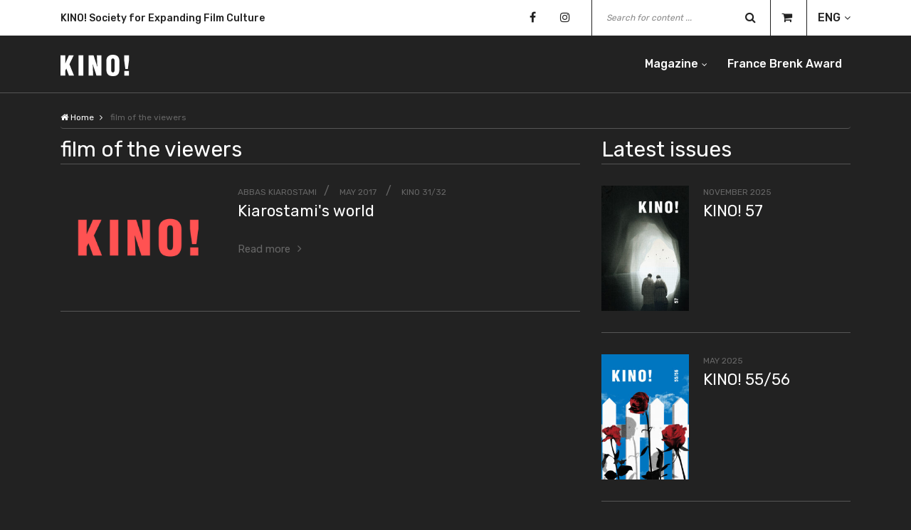

--- FILE ---
content_type: text/html; charset=UTF-8
request_url: https://e-kino.si/tag/film-of-the-viewers/
body_size: 40284
content:
<!DOCTYPE html>
<html lang="en-US">

<head>
    <meta charset="UTF-8" />
    <meta http-equiv="X-UA-Compatible" content="IE=edge">
    <meta name="viewport" content="width=device-width, initial-scale=1, shrink-to-fit=no">
    <meta name="google-site-verification" content="XXvO5vxOjZF5DAV6z31QLqgyVxdwt4QxNIYrht8INKo">
    <title>film of the viewers</title>
    <link rel="profile" href="http://gmpg.org/xfn/11" />
    <link rel="stylesheet" href="https://e-kino.si/wp-content/themes/e-kino-theme/style.css" type="text/css" media="screen" />
    <link rel="pingback" href="https://e-kino.si/xmlrpc.php" />
    <link rel="apple-touch-icon" sizes="180x180" href="https://e-kino.si/wp-content/themes/e-kino-theme/images/apple-touch-icon.png">
    <link rel="icon" type="image/png" sizes="32x32" href="https://e-kino.si/wp-content/themes/e-kino-theme/images/favicon-32x32.png">
    <link rel="icon" type="image/png" sizes="16x16" href="https://e-kino.si/wp-content/themes/e-kino-theme/images/favicon-16x16.png">
        <meta name='robots' content='index, follow, max-image-preview:large, max-snippet:-1, max-video-preview:-1' />
	<style>img:is([sizes="auto" i], [sizes^="auto," i]) { contain-intrinsic-size: 3000px 1500px }</style>
	
	<!-- This site is optimized with the Yoast SEO plugin v24.6 - https://yoast.com/wordpress/plugins/seo/ -->
	<link rel="canonical" href="https://e-kino.si/tag/film-of-the-viewers/" />
	<meta property="og:locale" content="en_US" />
	<meta property="og:type" content="article" />
	<meta property="og:title" content="film of the viewers" />
	<meta property="og:url" content="https://e-kino.si/tag/film-of-the-viewers/" />
	<meta property="og:site_name" content="Kino!" />
	<meta name="twitter:card" content="summary_large_image" />
	<script type="application/ld+json" class="yoast-schema-graph">{"@context":"https://schema.org","@graph":[{"@type":"CollectionPage","@id":"https://e-kino.si/tag/film-of-the-viewers/","url":"https://e-kino.si/tag/film-of-the-viewers/","name":"film of the viewers Archives - Kino!","isPartOf":{"@id":"https://e-kino.si/eng/#website"},"primaryImageOfPage":{"@id":"https://e-kino.si/tag/film-of-the-viewers/#primaryimage"},"image":{"@id":"https://e-kino.si/tag/film-of-the-viewers/#primaryimage"},"thumbnailUrl":"https://e-kino.si/wp-content/uploads/2024/05/ekino-red-768x410.png","breadcrumb":{"@id":"https://e-kino.si/tag/film-of-the-viewers/#breadcrumb"},"inLanguage":"en-US"},{"@type":"ImageObject","inLanguage":"en-US","@id":"https://e-kino.si/tag/film-of-the-viewers/#primaryimage","url":"https://e-kino.si/wp-content/uploads/2024/05/ekino-red-768x410.png","contentUrl":"https://e-kino.si/wp-content/uploads/2024/05/ekino-red-768x410.png"},{"@type":"BreadcrumbList","@id":"https://e-kino.si/tag/film-of-the-viewers/#breadcrumb","itemListElement":[{"@type":"ListItem","position":1,"name":"Home","item":"https://e-kino.si/eng/"},{"@type":"ListItem","position":2,"name":"film of the viewers"}]},{"@type":"WebSite","@id":"https://e-kino.si/eng/#website","url":"https://e-kino.si/eng/","name":"Kino!","description":"","publisher":{"@id":"https://e-kino.si/eng/#organization"},"potentialAction":[{"@type":"SearchAction","target":{"@type":"EntryPoint","urlTemplate":"https://e-kino.si/eng/?s={search_term_string}"},"query-input":{"@type":"PropertyValueSpecification","valueRequired":true,"valueName":"search_term_string"}}],"inLanguage":"en-US"},{"@type":"Organization","@id":"https://e-kino.si/eng/#organization","name":"Kino!","url":"https://e-kino.si/eng/","logo":{"@type":"ImageObject","inLanguage":"en-US","@id":"https://e-kino.si/eng/#/schema/logo/image/","url":"https://e-kino.si/wp-content/uploads/2024/05/ekino-red-768x410.png","contentUrl":"https://e-kino.si/wp-content/uploads/2024/05/ekino-red-768x410.png","width":1,"height":1,"caption":"Kino!"},"image":{"@id":"https://e-kino.si/eng/#/schema/logo/image/"},"sameAs":["https://www.facebook.com/people/KINO-revija-za-film-in-filmsko/100064368532589/"]}]}</script>
	<!-- / Yoast SEO plugin. -->


<link rel="alternate" type="application/rss+xml" title="Kino! &raquo; Feed" href="https://e-kino.si/en/feed/" />
<link rel="alternate" type="application/rss+xml" title="Kino! &raquo; film of the viewers Tag Feed" href="https://e-kino.si/tag/film-of-the-viewers/feed/" />
<script type="text/javascript">
/* <![CDATA[ */
window._wpemojiSettings = {"baseUrl":"https:\/\/s.w.org\/images\/core\/emoji\/15.0.3\/72x72\/","ext":".png","svgUrl":"https:\/\/s.w.org\/images\/core\/emoji\/15.0.3\/svg\/","svgExt":".svg","source":{"concatemoji":"https:\/\/e-kino.si\/wp-includes\/js\/wp-emoji-release.min.js?ver=6.7.4"}};
/*! This file is auto-generated */
!function(i,n){var o,s,e;function c(e){try{var t={supportTests:e,timestamp:(new Date).valueOf()};sessionStorage.setItem(o,JSON.stringify(t))}catch(e){}}function p(e,t,n){e.clearRect(0,0,e.canvas.width,e.canvas.height),e.fillText(t,0,0);var t=new Uint32Array(e.getImageData(0,0,e.canvas.width,e.canvas.height).data),r=(e.clearRect(0,0,e.canvas.width,e.canvas.height),e.fillText(n,0,0),new Uint32Array(e.getImageData(0,0,e.canvas.width,e.canvas.height).data));return t.every(function(e,t){return e===r[t]})}function u(e,t,n){switch(t){case"flag":return n(e,"\ud83c\udff3\ufe0f\u200d\u26a7\ufe0f","\ud83c\udff3\ufe0f\u200b\u26a7\ufe0f")?!1:!n(e,"\ud83c\uddfa\ud83c\uddf3","\ud83c\uddfa\u200b\ud83c\uddf3")&&!n(e,"\ud83c\udff4\udb40\udc67\udb40\udc62\udb40\udc65\udb40\udc6e\udb40\udc67\udb40\udc7f","\ud83c\udff4\u200b\udb40\udc67\u200b\udb40\udc62\u200b\udb40\udc65\u200b\udb40\udc6e\u200b\udb40\udc67\u200b\udb40\udc7f");case"emoji":return!n(e,"\ud83d\udc26\u200d\u2b1b","\ud83d\udc26\u200b\u2b1b")}return!1}function f(e,t,n){var r="undefined"!=typeof WorkerGlobalScope&&self instanceof WorkerGlobalScope?new OffscreenCanvas(300,150):i.createElement("canvas"),a=r.getContext("2d",{willReadFrequently:!0}),o=(a.textBaseline="top",a.font="600 32px Arial",{});return e.forEach(function(e){o[e]=t(a,e,n)}),o}function t(e){var t=i.createElement("script");t.src=e,t.defer=!0,i.head.appendChild(t)}"undefined"!=typeof Promise&&(o="wpEmojiSettingsSupports",s=["flag","emoji"],n.supports={everything:!0,everythingExceptFlag:!0},e=new Promise(function(e){i.addEventListener("DOMContentLoaded",e,{once:!0})}),new Promise(function(t){var n=function(){try{var e=JSON.parse(sessionStorage.getItem(o));if("object"==typeof e&&"number"==typeof e.timestamp&&(new Date).valueOf()<e.timestamp+604800&&"object"==typeof e.supportTests)return e.supportTests}catch(e){}return null}();if(!n){if("undefined"!=typeof Worker&&"undefined"!=typeof OffscreenCanvas&&"undefined"!=typeof URL&&URL.createObjectURL&&"undefined"!=typeof Blob)try{var e="postMessage("+f.toString()+"("+[JSON.stringify(s),u.toString(),p.toString()].join(",")+"));",r=new Blob([e],{type:"text/javascript"}),a=new Worker(URL.createObjectURL(r),{name:"wpTestEmojiSupports"});return void(a.onmessage=function(e){c(n=e.data),a.terminate(),t(n)})}catch(e){}c(n=f(s,u,p))}t(n)}).then(function(e){for(var t in e)n.supports[t]=e[t],n.supports.everything=n.supports.everything&&n.supports[t],"flag"!==t&&(n.supports.everythingExceptFlag=n.supports.everythingExceptFlag&&n.supports[t]);n.supports.everythingExceptFlag=n.supports.everythingExceptFlag&&!n.supports.flag,n.DOMReady=!1,n.readyCallback=function(){n.DOMReady=!0}}).then(function(){return e}).then(function(){var e;n.supports.everything||(n.readyCallback(),(e=n.source||{}).concatemoji?t(e.concatemoji):e.wpemoji&&e.twemoji&&(t(e.twemoji),t(e.wpemoji)))}))}((window,document),window._wpemojiSettings);
/* ]]> */
</script>
<style id='wp-emoji-styles-inline-css' type='text/css'>

	img.wp-smiley, img.emoji {
		display: inline !important;
		border: none !important;
		box-shadow: none !important;
		height: 1em !important;
		width: 1em !important;
		margin: 0 0.07em !important;
		vertical-align: -0.1em !important;
		background: none !important;
		padding: 0 !important;
	}
</style>
<link rel='stylesheet' id='wp-block-library-css' href='https://e-kino.si/wp-includes/css/dist/block-library/style.min.css?ver=6.7.4' type='text/css' media='all' />
<style id='classic-theme-styles-inline-css' type='text/css'>
/*! This file is auto-generated */
.wp-block-button__link{color:#fff;background-color:#32373c;border-radius:9999px;box-shadow:none;text-decoration:none;padding:calc(.667em + 2px) calc(1.333em + 2px);font-size:1.125em}.wp-block-file__button{background:#32373c;color:#fff;text-decoration:none}
</style>
<style id='global-styles-inline-css' type='text/css'>
:root{--wp--preset--aspect-ratio--square: 1;--wp--preset--aspect-ratio--4-3: 4/3;--wp--preset--aspect-ratio--3-4: 3/4;--wp--preset--aspect-ratio--3-2: 3/2;--wp--preset--aspect-ratio--2-3: 2/3;--wp--preset--aspect-ratio--16-9: 16/9;--wp--preset--aspect-ratio--9-16: 9/16;--wp--preset--color--black: #000000;--wp--preset--color--cyan-bluish-gray: #abb8c3;--wp--preset--color--white: #ffffff;--wp--preset--color--pale-pink: #f78da7;--wp--preset--color--vivid-red: #cf2e2e;--wp--preset--color--luminous-vivid-orange: #ff6900;--wp--preset--color--luminous-vivid-amber: #fcb900;--wp--preset--color--light-green-cyan: #7bdcb5;--wp--preset--color--vivid-green-cyan: #00d084;--wp--preset--color--pale-cyan-blue: #8ed1fc;--wp--preset--color--vivid-cyan-blue: #0693e3;--wp--preset--color--vivid-purple: #9b51e0;--wp--preset--gradient--vivid-cyan-blue-to-vivid-purple: linear-gradient(135deg,rgba(6,147,227,1) 0%,rgb(155,81,224) 100%);--wp--preset--gradient--light-green-cyan-to-vivid-green-cyan: linear-gradient(135deg,rgb(122,220,180) 0%,rgb(0,208,130) 100%);--wp--preset--gradient--luminous-vivid-amber-to-luminous-vivid-orange: linear-gradient(135deg,rgba(252,185,0,1) 0%,rgba(255,105,0,1) 100%);--wp--preset--gradient--luminous-vivid-orange-to-vivid-red: linear-gradient(135deg,rgba(255,105,0,1) 0%,rgb(207,46,46) 100%);--wp--preset--gradient--very-light-gray-to-cyan-bluish-gray: linear-gradient(135deg,rgb(238,238,238) 0%,rgb(169,184,195) 100%);--wp--preset--gradient--cool-to-warm-spectrum: linear-gradient(135deg,rgb(74,234,220) 0%,rgb(151,120,209) 20%,rgb(207,42,186) 40%,rgb(238,44,130) 60%,rgb(251,105,98) 80%,rgb(254,248,76) 100%);--wp--preset--gradient--blush-light-purple: linear-gradient(135deg,rgb(255,206,236) 0%,rgb(152,150,240) 100%);--wp--preset--gradient--blush-bordeaux: linear-gradient(135deg,rgb(254,205,165) 0%,rgb(254,45,45) 50%,rgb(107,0,62) 100%);--wp--preset--gradient--luminous-dusk: linear-gradient(135deg,rgb(255,203,112) 0%,rgb(199,81,192) 50%,rgb(65,88,208) 100%);--wp--preset--gradient--pale-ocean: linear-gradient(135deg,rgb(255,245,203) 0%,rgb(182,227,212) 50%,rgb(51,167,181) 100%);--wp--preset--gradient--electric-grass: linear-gradient(135deg,rgb(202,248,128) 0%,rgb(113,206,126) 100%);--wp--preset--gradient--midnight: linear-gradient(135deg,rgb(2,3,129) 0%,rgb(40,116,252) 100%);--wp--preset--font-size--small: 13px;--wp--preset--font-size--medium: 20px;--wp--preset--font-size--large: 36px;--wp--preset--font-size--x-large: 42px;--wp--preset--spacing--20: 0.44rem;--wp--preset--spacing--30: 0.67rem;--wp--preset--spacing--40: 1rem;--wp--preset--spacing--50: 1.5rem;--wp--preset--spacing--60: 2.25rem;--wp--preset--spacing--70: 3.38rem;--wp--preset--spacing--80: 5.06rem;--wp--preset--shadow--natural: 6px 6px 9px rgba(0, 0, 0, 0.2);--wp--preset--shadow--deep: 12px 12px 50px rgba(0, 0, 0, 0.4);--wp--preset--shadow--sharp: 6px 6px 0px rgba(0, 0, 0, 0.2);--wp--preset--shadow--outlined: 6px 6px 0px -3px rgba(255, 255, 255, 1), 6px 6px rgba(0, 0, 0, 1);--wp--preset--shadow--crisp: 6px 6px 0px rgba(0, 0, 0, 1);}:where(.is-layout-flex){gap: 0.5em;}:where(.is-layout-grid){gap: 0.5em;}body .is-layout-flex{display: flex;}.is-layout-flex{flex-wrap: wrap;align-items: center;}.is-layout-flex > :is(*, div){margin: 0;}body .is-layout-grid{display: grid;}.is-layout-grid > :is(*, div){margin: 0;}:where(.wp-block-columns.is-layout-flex){gap: 2em;}:where(.wp-block-columns.is-layout-grid){gap: 2em;}:where(.wp-block-post-template.is-layout-flex){gap: 1.25em;}:where(.wp-block-post-template.is-layout-grid){gap: 1.25em;}.has-black-color{color: var(--wp--preset--color--black) !important;}.has-cyan-bluish-gray-color{color: var(--wp--preset--color--cyan-bluish-gray) !important;}.has-white-color{color: var(--wp--preset--color--white) !important;}.has-pale-pink-color{color: var(--wp--preset--color--pale-pink) !important;}.has-vivid-red-color{color: var(--wp--preset--color--vivid-red) !important;}.has-luminous-vivid-orange-color{color: var(--wp--preset--color--luminous-vivid-orange) !important;}.has-luminous-vivid-amber-color{color: var(--wp--preset--color--luminous-vivid-amber) !important;}.has-light-green-cyan-color{color: var(--wp--preset--color--light-green-cyan) !important;}.has-vivid-green-cyan-color{color: var(--wp--preset--color--vivid-green-cyan) !important;}.has-pale-cyan-blue-color{color: var(--wp--preset--color--pale-cyan-blue) !important;}.has-vivid-cyan-blue-color{color: var(--wp--preset--color--vivid-cyan-blue) !important;}.has-vivid-purple-color{color: var(--wp--preset--color--vivid-purple) !important;}.has-black-background-color{background-color: var(--wp--preset--color--black) !important;}.has-cyan-bluish-gray-background-color{background-color: var(--wp--preset--color--cyan-bluish-gray) !important;}.has-white-background-color{background-color: var(--wp--preset--color--white) !important;}.has-pale-pink-background-color{background-color: var(--wp--preset--color--pale-pink) !important;}.has-vivid-red-background-color{background-color: var(--wp--preset--color--vivid-red) !important;}.has-luminous-vivid-orange-background-color{background-color: var(--wp--preset--color--luminous-vivid-orange) !important;}.has-luminous-vivid-amber-background-color{background-color: var(--wp--preset--color--luminous-vivid-amber) !important;}.has-light-green-cyan-background-color{background-color: var(--wp--preset--color--light-green-cyan) !important;}.has-vivid-green-cyan-background-color{background-color: var(--wp--preset--color--vivid-green-cyan) !important;}.has-pale-cyan-blue-background-color{background-color: var(--wp--preset--color--pale-cyan-blue) !important;}.has-vivid-cyan-blue-background-color{background-color: var(--wp--preset--color--vivid-cyan-blue) !important;}.has-vivid-purple-background-color{background-color: var(--wp--preset--color--vivid-purple) !important;}.has-black-border-color{border-color: var(--wp--preset--color--black) !important;}.has-cyan-bluish-gray-border-color{border-color: var(--wp--preset--color--cyan-bluish-gray) !important;}.has-white-border-color{border-color: var(--wp--preset--color--white) !important;}.has-pale-pink-border-color{border-color: var(--wp--preset--color--pale-pink) !important;}.has-vivid-red-border-color{border-color: var(--wp--preset--color--vivid-red) !important;}.has-luminous-vivid-orange-border-color{border-color: var(--wp--preset--color--luminous-vivid-orange) !important;}.has-luminous-vivid-amber-border-color{border-color: var(--wp--preset--color--luminous-vivid-amber) !important;}.has-light-green-cyan-border-color{border-color: var(--wp--preset--color--light-green-cyan) !important;}.has-vivid-green-cyan-border-color{border-color: var(--wp--preset--color--vivid-green-cyan) !important;}.has-pale-cyan-blue-border-color{border-color: var(--wp--preset--color--pale-cyan-blue) !important;}.has-vivid-cyan-blue-border-color{border-color: var(--wp--preset--color--vivid-cyan-blue) !important;}.has-vivid-purple-border-color{border-color: var(--wp--preset--color--vivid-purple) !important;}.has-vivid-cyan-blue-to-vivid-purple-gradient-background{background: var(--wp--preset--gradient--vivid-cyan-blue-to-vivid-purple) !important;}.has-light-green-cyan-to-vivid-green-cyan-gradient-background{background: var(--wp--preset--gradient--light-green-cyan-to-vivid-green-cyan) !important;}.has-luminous-vivid-amber-to-luminous-vivid-orange-gradient-background{background: var(--wp--preset--gradient--luminous-vivid-amber-to-luminous-vivid-orange) !important;}.has-luminous-vivid-orange-to-vivid-red-gradient-background{background: var(--wp--preset--gradient--luminous-vivid-orange-to-vivid-red) !important;}.has-very-light-gray-to-cyan-bluish-gray-gradient-background{background: var(--wp--preset--gradient--very-light-gray-to-cyan-bluish-gray) !important;}.has-cool-to-warm-spectrum-gradient-background{background: var(--wp--preset--gradient--cool-to-warm-spectrum) !important;}.has-blush-light-purple-gradient-background{background: var(--wp--preset--gradient--blush-light-purple) !important;}.has-blush-bordeaux-gradient-background{background: var(--wp--preset--gradient--blush-bordeaux) !important;}.has-luminous-dusk-gradient-background{background: var(--wp--preset--gradient--luminous-dusk) !important;}.has-pale-ocean-gradient-background{background: var(--wp--preset--gradient--pale-ocean) !important;}.has-electric-grass-gradient-background{background: var(--wp--preset--gradient--electric-grass) !important;}.has-midnight-gradient-background{background: var(--wp--preset--gradient--midnight) !important;}.has-small-font-size{font-size: var(--wp--preset--font-size--small) !important;}.has-medium-font-size{font-size: var(--wp--preset--font-size--medium) !important;}.has-large-font-size{font-size: var(--wp--preset--font-size--large) !important;}.has-x-large-font-size{font-size: var(--wp--preset--font-size--x-large) !important;}
:where(.wp-block-post-template.is-layout-flex){gap: 1.25em;}:where(.wp-block-post-template.is-layout-grid){gap: 1.25em;}
:where(.wp-block-columns.is-layout-flex){gap: 2em;}:where(.wp-block-columns.is-layout-grid){gap: 2em;}
:root :where(.wp-block-pullquote){font-size: 1.5em;line-height: 1.6;}
</style>
<link rel='stylesheet' id='lbwps-styles-photoswipe5-main-css' href='https://e-kino.si/wp-content/plugins/lightbox-photoswipe/assets/ps5/styles/main.css?ver=5.6.1' type='text/css' media='all' />
<script type="text/javascript" src="https://e-kino.si/wp-includes/js/jquery/jquery.min.js?ver=3.7.1" id="jquery-core-js"></script>
<script type="text/javascript" src="https://e-kino.si/wp-includes/js/jquery/jquery-migrate.min.js?ver=3.4.1" id="jquery-migrate-js"></script>
<link rel="https://api.w.org/" href="https://e-kino.si/wp-json/" /><link rel="alternate" title="JSON" type="application/json" href="https://e-kino.si/wp-json/wp/v2/tags/6849" /><link rel="EditURI" type="application/rsd+xml" title="RSD" href="https://e-kino.si/xmlrpc.php?rsd" />
</head>

<body class="archive tag tag-film-of-the-viewers tag-6849">
    <div class="preloader d-flex align-items-center justify-content-center">
        <div class="lds-ellipsis">
            <div></div>
            <div></div>
            <div></div>
            <div></div>
        </div>
    </div>
    <header class="header-area">
        <div class="top-header-area">
            <div class="container">
                <div class="row align-items-center">
                    <div class="col-12 col-md-5">
                        <div class="breaking-news-area">
                            <div id="breakingNewsTicker" class="ticker">
                                                                    <ul>
                                                                                    <li><a href="https://e-kino.si/eng/">KINO! Society for Expanding Film Culture</a></li>
                                                                                    <li><a href="https://e-kino.si/eng/">A Magazine for CInema and Cinematic</a></li>
                                                                            </ul>
                                                            </div>
                        </div>
                    </div>
                    <div class="col-12 col-md-7">
                        <div class="top-meta-data">
                            <div class="top-social-info">
                                                                        <a href="https://www.facebook.com/KINO-revija-za-film-in-filmsko-195669660472321/" target="_blank"><i class="fa fa-facebook"></i></a>
                                                                        <a href="https://www.instagram.com/kino_revija_za_film_in_filmsko/" target="_blank"><i class="fa fa-instagram"></i></a>
                                                            </div>
                            <div class="top-search-area">
                                <form role="search" action="https://e-kino.si/en/" method="get">
    <input type="search" name="s" id="topSearch" placeholder="Search for content ..." value="" />
    <button type="submit" class="btn">
        <i class="fa fa-search" aria-hidden="true"></i>
    </button>
</form>                            </div>
                            <div class="shopping-cart">
                                <a href="https://e-kino.si/cart/"><i class="fa fa-shopping-cart"></i><span id="cart-number-of-items"></span></a>
                            </div>
                            <div class="language-selection">
                                                                <ul>
                                    <li><a class="lang" href="#">ENG</a>
                                        <ul>
                                                                                                <li><a href="https://e-kino.si/">SLO</a></li>
                                                                                    </ul>
                                    </li>
                                </ul>
                            </div>
                        </div>
                    </div>
                </div>
            </div>
        </div>

        <div class="kino-main-menu" id="sticker">
            <div class="classy-nav-container breakpoint-off">
                <div class="container">
                    <nav class="classy-navbar justify-content-between" id="kinoNav">
                        <a href="https://e-kino.si/eng/" class="nav-brand" rel="home">
                            <svg version="1.1" xmlns="http://www.w3.org/2000/svg" xmlns:xlink="http://www.w3.org/1999/xlink" x="0px" y="0px" width="96.813px" height="30px" viewBox="0 0 96.813 30" enable-background="new 0 0 96.813 30" xml:space="preserve">
                                <g>
                                    <g>
                                        <g>
                                            <rect x="89.501" y="22.787" fill="#FFFFFF" width="6.451" height="6.526" />
                                        </g>
                                        <g>
                                            <polygon fill="#FFFFFF" points="96.067,0.688 89.35,0.688 89.35,7.899 90.992,20.114 94.426,20.114 96.067,7.899" />
                                        </g>
                                        <g>
                                            <g>
                                                <path fill="#FFFFFF" d="M75.839,20.761c0,1.643-0.153,4.087-2.33,4.087c-2.174,0-2.442-2.444-2.442-4.087V9.008c0-1.756,0.268-3.854,2.405-3.854c2.214,0,2.367,2.099,2.367,3.854V20.761z M73.509,0c-5.877,0-9.159,3.054-9.159,8.552v11.64c0,6.45,2.365,9.809,9.159,9.809c6.793,0,9.046-3.358,9.046-9.809V8.552C82.555,3.054,79.389,0,73.509,0" />
                                            </g>
                                        </g>
                                        <g>
                                            <polygon fill="#FFFFFF" points="57.366,0.688 50.991,0.688 51.641,16.679 51.526,16.679 46.334,0.688 39.428,0.688 39.428,29.313 45.802,29.313 45.188,13.36 45.266,13.282 50.495,29.313 57.366,29.313" />
                                        </g>
                                        <g>
                                            <rect x="25.305" y="0.688" fill="#FFFFFF" width="6.716" height="28.625" />
                                        </g>
                                        <g>
                                            <polygon fill="#FFFFFF" points="12.519,13.323 18.624,0.687 11.755,0.687 6.793,12.138 6.718,12.138 6.718,0.687 0,0.687 0,29.313 6.718,29.313 6.718,22.253 8.205,19.35 11.909,29.313 19.007,29.313" />
                                        </g>
                                    </g>
                                </g>
                            </svg>
                        </a>
                        <div class="classy-navbar-toggler">
                            <span class="navbarToggler"><span></span><span></span><span></span></span>
                        </div>
                        <div class="classy-menu">
                            <div class="classycloseIcon">
                                <div class="cross-wrap"><span class="top"></span><span class="bottom"></span></div>
                            </div>
                            <div class="classynav">
                                <ul id="menu-header-menu" class="menu"><li id="menu-item-8451" class="menu-item menu-item-type-custom menu-item-object-custom menu-item-has-children menu-item-8451 cn-dropdown-item has-down"><a href="https://e-kino.si/en/issues/">Magazine</a>
<ul class="sub-menu dropdown">
	<li id="menu-item-8488" class="menu-item menu-item-type-post_type menu-item-object-page menu-item-8488"><a href="https://e-kino.si/about-the-magazine/">About the magazine</a></li>
	<li id="menu-item-8452" class="menu-item menu-item-type-custom menu-item-object-custom menu-item-8452"><a href="https://e-kino.si/issues/">Issues</a></li>
	<li id="menu-item-13003" class="menu-item menu-item-type-post_type menu-item-object-page menu-item-13003"><a href="https://e-kino.si/film-and-television-studies-peer-reviewed/">Peer-reviewed</a></li>
</ul>
</li>
<li id="menu-item-8362" class="menu-item menu-item-type-post_type menu-item-object-page menu-item-8362"><a href="https://e-kino.si/france-brenk-award/">France Brenk Award</a></li>
</ul>                            </div>
                        </div>
                    </nav>
                </div>
            </div>
        </div>
    </header>
    <main>
    <script src="https://js.hcaptcha.com/1/api.js" async defer></script>
<div class="kino-breadcrumb">
	<div class="container">
		<div class="row">
			<div class="col-12">
					<nav aria-label="breadcrumb">
		<ol class="breadcrumb">
			<li class="breadcrumb-item"><a href="https://e-kino.si/eng"><i class="fa fa-home" aria-hidden="true"></i> Home</a></li>
							<li class="breadcrumb-item active" aria-current="page">
											film of the viewers									</li>
						</ol>
	</nav>
				</div>
		</div>
	</div>
</div>
<section class="article-grid">
	<div class="container">
		<div class="row">
			<div class="col-12 col-md-8 col-lg-8">
									<div class="section-heading">
						<h2>film of the viewers</h2>
					</div>
						<div id="post-8586" class="article-grid-item post-8586 article type-article status-publish has-post-thumbnail hentry tag-film-of-the-viewers tag-imagery tag-non-professional-actors tag-photography tag-the-big-lie">
		<div class="single-post-grid">
							<figure class="figure-grid" itemprop="associatedMedia" itemscope itemtype="http://schema.org/ImageObject">
					<a href="https://e-kino.si/articles/kiarostamis-world/" class="image-heading image-container" itemprop="contentUrl">
						<img width="1" height="1" src="https://e-kino.si/wp-content/uploads/2024/05/ekino-red-768x410.png" class="attachment-medium_large size-medium_large wp-post-image" alt="" decoding="async" />					</a>
				</figure>
						<div class="article-grid-content">
				<div class="article-data data-small">
					<span class="author">			<a href="https://e-kino.si/en/?s=Abbas+Kiarostami&t=author">Abbas Kiarostami</a></span>
					<span class="date">
						<a href="https://e-kino.si/en/2017/05/" rel="bookmark">
							<time class="entry-date published" datetime="2017-05-13T02:19:16+00:00">
								May 2017							</time>
						</a>
					</span>
																	<span class="cat-links"><a href="https://e-kino.si/issues/kino-31-32-2/" class="category" rel="category tag">KINO 31/32</a></span>
									</div>
				<div class="article-heading-grid">
					<h1>
						<a href="https://e-kino.si/articles/kiarostamis-world/">
							Kiarostami's world						</a>
					</h1>
				</div>
				<p class="paragraph-cut-2-rows">
									</p>
				<div class="read-more"><a href="https://e-kino.si/articles/kiarostamis-world/">Read more</a></div>
			</div>
		</div>
	</div>
											</div>
			<div class="col-12 col-md-5 col-lg-4">
				<div class="sidebar-area">
					<aside id="eksc_latest_issues-5" class="widget widget_eksc_latest_issues"><div class="section-heading"><h2>Latest issues</h2></div>            <div class="sidebar-post">
                            <figure class="image-sidebar mb-0" itemprop="associatedMedia" itemscope itemtype="http://schema.org/ImageObject">
                    <a href="https://e-kino.si/issues/kino-57/" itemprop="contentUrl">
                        <img width="209" height="300" src="https://e-kino.si/wp-content/uploads/2025/10/kino_57_naslovnica_oktober_2025_RGB-209x300.jpg" class="attachment-medium size-medium wp-post-image" alt="" decoding="async" loading="lazy" srcset="https://e-kino.si/wp-content/uploads/2025/10/kino_57_naslovnica_oktober_2025_RGB-209x300.jpg 209w, https://e-kino.si/wp-content/uploads/2025/10/kino_57_naslovnica_oktober_2025_RGB-712x1024.jpg 712w, https://e-kino.si/wp-content/uploads/2025/10/kino_57_naslovnica_oktober_2025_RGB-768x1104.jpg 768w, https://e-kino.si/wp-content/uploads/2025/10/kino_57_naslovnica_oktober_2025_RGB-1068x1536.jpg 1068w, https://e-kino.si/wp-content/uploads/2025/10/kino_57_naslovnica_oktober_2025_RGB-1425x2048.jpg 1425w, https://e-kino.si/wp-content/uploads/2025/10/kino_57_naslovnica_oktober_2025_RGB-356x512.jpg 356w, https://e-kino.si/wp-content/uploads/2025/10/kino_57_naslovnica_oktober_2025_RGB-139x200.jpg 139w, https://e-kino.si/wp-content/uploads/2025/10/kino_57_naslovnica_oktober_2025_RGB-scaled.jpg 1781w" sizes="auto, (max-width: 209px) 100vw, 209px" />                    </a>
                </figure>
                        <div class="sidebar-post-content">
                <div class="article-data data-small">
                    <a href="https://e-kino.si/issues/kino-57/">
                                                    <span class="post-date">November 2025</span>
                                            </a>
                </div>
                <a href="https://e-kino.si/issues/kino-57/">
                    <h3 class="issue-title">KINO! 57</h3>
                                    </a>
            </div>
        </div>
            <div class="sidebar-post">
                            <figure class="image-sidebar mb-0" itemprop="associatedMedia" itemscope itemtype="http://schema.org/ImageObject">
                    <a href="https://e-kino.si/issues/kino-55-56-2/" itemprop="contentUrl">
                        <img width="209" height="300" src="https://e-kino.si/wp-content/uploads/2025/06/kino_55_56_naslovnica_maj_2025_RGB-209x300.jpg" class="attachment-medium size-medium wp-post-image" alt="" decoding="async" loading="lazy" srcset="https://e-kino.si/wp-content/uploads/2025/06/kino_55_56_naslovnica_maj_2025_RGB-209x300.jpg 209w, https://e-kino.si/wp-content/uploads/2025/06/kino_55_56_naslovnica_maj_2025_RGB-712x1024.jpg 712w, https://e-kino.si/wp-content/uploads/2025/06/kino_55_56_naslovnica_maj_2025_RGB-768x1104.jpg 768w, https://e-kino.si/wp-content/uploads/2025/06/kino_55_56_naslovnica_maj_2025_RGB-1068x1536.jpg 1068w, https://e-kino.si/wp-content/uploads/2025/06/kino_55_56_naslovnica_maj_2025_RGB-1425x2048.jpg 1425w, https://e-kino.si/wp-content/uploads/2025/06/kino_55_56_naslovnica_maj_2025_RGB-356x512.jpg 356w, https://e-kino.si/wp-content/uploads/2025/06/kino_55_56_naslovnica_maj_2025_RGB-139x200.jpg 139w, https://e-kino.si/wp-content/uploads/2025/06/kino_55_56_naslovnica_maj_2025_RGB-scaled.jpg 1781w" sizes="auto, (max-width: 209px) 100vw, 209px" />                    </a>
                </figure>
                        <div class="sidebar-post-content">
                <div class="article-data data-small">
                    <a href="https://e-kino.si/issues/kino-55-56-2/">
                                                    <span class="post-date">May 2025</span>
                                            </a>
                </div>
                <a href="https://e-kino.si/issues/kino-55-56-2/">
                    <h3 class="issue-title">KINO! 55/56</h3>
                                    </a>
            </div>
        </div>
            <div class="sidebar-post">
                            <figure class="image-sidebar mb-0" itemprop="associatedMedia" itemscope itemtype="http://schema.org/ImageObject">
                    <a href="https://e-kino.si/issues/kino-54-2/" itemprop="contentUrl">
                        <img width="209" height="300" src="https://e-kino.si/wp-content/uploads/2024/10/kino_54_naslovnica_oktober_2024_RGB-209x300.jpg" class="attachment-medium size-medium wp-post-image" alt="" decoding="async" loading="lazy" srcset="https://e-kino.si/wp-content/uploads/2024/10/kino_54_naslovnica_oktober_2024_RGB-209x300.jpg 209w, https://e-kino.si/wp-content/uploads/2024/10/kino_54_naslovnica_oktober_2024_RGB-712x1024.jpg 712w, https://e-kino.si/wp-content/uploads/2024/10/kino_54_naslovnica_oktober_2024_RGB-768x1104.jpg 768w, https://e-kino.si/wp-content/uploads/2024/10/kino_54_naslovnica_oktober_2024_RGB-1068x1536.jpg 1068w, https://e-kino.si/wp-content/uploads/2024/10/kino_54_naslovnica_oktober_2024_RGB-1425x2048.jpg 1425w, https://e-kino.si/wp-content/uploads/2024/10/kino_54_naslovnica_oktober_2024_RGB-356x512.jpg 356w, https://e-kino.si/wp-content/uploads/2024/10/kino_54_naslovnica_oktober_2024_RGB-139x200.jpg 139w, https://e-kino.si/wp-content/uploads/2024/10/kino_54_naslovnica_oktober_2024_RGB-scaled.jpg 1781w" sizes="auto, (max-width: 209px) 100vw, 209px" />                    </a>
                </figure>
                        <div class="sidebar-post-content">
                <div class="article-data data-small">
                    <a href="https://e-kino.si/issues/kino-54-2/">
                                                    <span class="post-date">November 2024</span>
                                            </a>
                </div>
                <a href="https://e-kino.si/issues/kino-54-2/">
                    <h3 class="issue-title">KINO! 54</h3>
                                    </a>
            </div>
        </div>
    </aside><aside id="eksc_quote-2" class="widget widget_eksc_quote sidebar-figure">    <blockquote class="article-quote">
        <p class="quote-big"><span class="st">You have to invent life.</span></p>
        <p class="quote-source">Agnès Varda</p>
    </blockquote>
</aside>				</div>
			</div>
		</div>
	</div>
	</div>
</section>
</div>

</main>
<footer class="footer-area">
    <div class="container">
        <div class="row">
            <div class="col-12 col-md-4">
                <div class="footer-widget">
                    <h6 class="footer-widget-title">Kino!</h6>
                    <div id="menu-footer-menu" class="footer-item menu"><p id='menu-item-8479'  class="menu-item menu-item-type-post_type menu-item-object-page"><a  href="https://e-kino.si/about-us/">About us</a></p></li>
<p id='menu-item-8483'  class="menu-item menu-item-type-post_type menu-item-object-page"><a  href="https://e-kino.si/partners/">Partners</a></p></li>
<p id='menu-item-9031'  class="menu-item menu-item-type-post_type menu-item-object-page"><a  href="https://e-kino.si/privacy-policy/">Privacy Policy</a></p></li>
<p id='menu-item-9028'  class="menu-item menu-item-type-post_type menu-item-object-page"><a  href="https://e-kino.si/general-conditions-of-purchase/">General conditions of purchase</a></p></li>
</div>                </div>
            </div>
            <div class="col-12 col-md-4">
                <div class="footer-widget">
                    <h6 class="footer-widget-title">Contact</h6>
                    <div class="footer-item">
                                                <p>Društvo za širjenje filmske kulture KINO! </p>
                        <p>Vojkova cesta 30, 1000 Ljubljana</p>
                                                    <p><span style="display:inline-block; width: 20px;"><i class="fa fa-phone" aria-hidden="true"></i></span>040 720 717 (M. K.)</p>
                                                    <p><span style="display:inline-block; width: 20px;"><i class="fa fa-envelope-o" aria-hidden="true"></i></span>
                                <a href="mailto:urednistvo@e-kino.si">urednistvo@e-kino.si</a></p>
                                                    <p><span style="display:inline-block; width: 20px;"><i class="fa fa-envelope-o" aria-hidden="true"></i></span>
                                <a href="mailto:ostrenje.pogleda@e-kino.si">ostrenje.pogleda@e-kino.si</a></p>
                                            </div>
                </div>
            </div>
            <div class="col-12 col-md-4">
                <div class="footer-widget">
                    <h6 class="footer-widget-title-nl">Social Links</h6>
                    <div class="footer-social-area">
                                                        <a href="https://www.facebook.com/KINO-revija-za-film-in-filmsko-195669660472321/" target="_blank"><i class="fa fa-facebook"></i></a>
                                                        <a href="https://www.instagram.com/kino_revija_za_film_in_filmsko/" target="_blank"><i class="fa fa-instagram"></i></a>
                                            </div>
                </div>
            </div>
        </div>
    </div>
    <div class="copywrite-area">
        <div class="container">
            <div class="row">
                <div class="col-12">
                                        <p><em>KINO!</em> magazine is financially supported by the Slovenian Book Agency. / Education programme Sharpening the Gaze is supported by Slovenian Film Centre and The Municipality of Ljubljana. / &copy; 2026 Kino!</p>
                </div>
            </div>
        </div>
    </div>
</footer>
<script src="https://e-kino.si/wp-content/themes/e-kino-theme/js/bootstrap.min.js" async></script>
<script src="https://e-kino.si/wp-content/themes/e-kino-theme/js/popper.min.js" async></script>
<script src="https://e-kino.si/wp-content/themes/e-kino-theme/js/plugins.js"></script>
<script src="https://e-kino.si/wp-content/themes/e-kino-theme/js/active.js"></script>
<script type='text/javascript'>
    var ekino_active = {"ajaxurl":"https:\/\/e-kino.si\/wp-admin\/admin-ajax.php","ajaxnonce":"a2b60f6753"};</script>
<script type="text/javascript" id="lbwps-photoswipe5-js-extra">
/* <![CDATA[ */
var lbwpsOptions = {"label_facebook":"Share on Facebook","label_twitter":"Tweet","label_pinterest":"Pin it","label_download":"Download image","label_copyurl":"Copy image URL","label_ui_close":"Close [Esc]","label_ui_zoom":"Zoom","label_ui_prev":"Previous [\u2190]","label_ui_next":"Next [\u2192]","label_ui_error":"The image cannot be loaded","label_ui_fullscreen":"Toggle fullscreen [F]","share_facebook":"1","share_twitter":"1","share_pinterest":"1","share_download":"1","share_direct":"0","share_copyurl":"0","close_on_drag":"1","history":"1","show_counter":"1","show_fullscreen":"1","show_zoom":"1","show_caption":"1","loop":"1","pinchtoclose":"1","taptotoggle":"1","close_on_click":"1","fulldesktop":"0","use_alt":"0","usecaption":"1","desktop_slider":"1","share_custom_label":"","share_custom_link":"","wheelmode":"zoom","spacing":"12","idletime":"4000","hide_scrollbars":"1","caption_type":"overlay","bg_opacity":"100","padding_left":"0","padding_top":"0","padding_right":"0","padding_bottom":"0"};
/* ]]> */
</script>
<script type="module" src="https://e-kino.si/wp-content/plugins/lightbox-photoswipe/assets/ps5/frontend.min.js?ver=5.6.1"></script><script type="text/javascript">
(function() {
				var expirationDate = new Date();
				expirationDate.setTime( expirationDate.getTime() + 31536000 * 1000 );
				document.cookie = "pll_language=en; expires=" + expirationDate.toUTCString() + "; path=/; secure; SameSite=Lax";
			}());

</script>
</body>

</html>